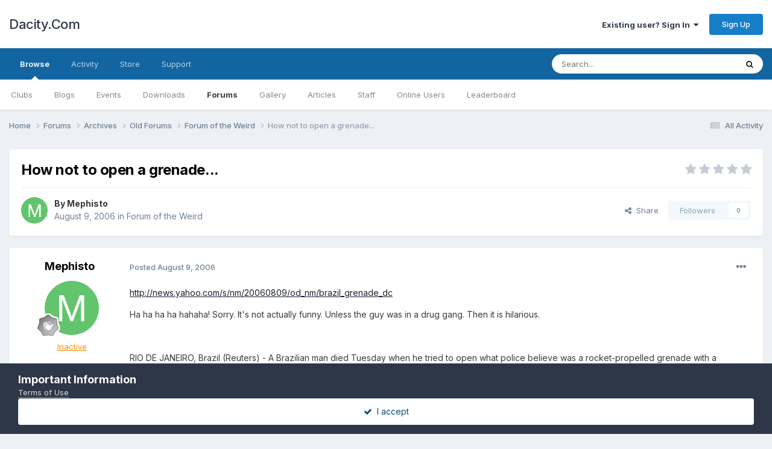

--- FILE ---
content_type: text/html;charset=UTF-8
request_url: https://dacity.com/forums/topic/10375-how-not-to-open-a-grenade/
body_size: 11712
content:
<!DOCTYPE html>
<html lang="en-US" dir="ltr">
	<head>
		<meta charset="utf-8">
        
		<title>How not to open a grenade... - Forum of the Weird - Dacity.Com</title>
		
		
		
		

	<meta name="viewport" content="width=device-width, initial-scale=1">


	
	


	<meta name="twitter:card" content="summary" />



	
		
			
				<meta property="og:title" content="How not to open a grenade...">
			
		
	

	
		
			
				<meta property="og:type" content="website">
			
		
	

	
		
			
				<meta property="og:url" content="https://dacity.com/forums/topic/10375-how-not-to-open-a-grenade/">
			
		
	

	
		
			
				<meta name="description" content="http://news.yahoo.com/s/nm/20060809/od_nm/brazil_grenade_dcHa ha ha ha hahaha! Sorry. It&#039;s not actually funny. Unless the guy was in a drug gang. Then it is hilarious. RIO DE JANEIRO, Brazil (Reuters) - A Brazilian man died Tuesday when he tried to open what police believe was a rocket-propelled ...">
			
		
	

	
		
			
				<meta property="og:description" content="http://news.yahoo.com/s/nm/20060809/od_nm/brazil_grenade_dcHa ha ha ha hahaha! Sorry. It&#039;s not actually funny. Unless the guy was in a drug gang. Then it is hilarious. RIO DE JANEIRO, Brazil (Reuters) - A Brazilian man died Tuesday when he tried to open what police believe was a rocket-propelled ...">
			
		
	

	
		
			
				<meta property="og:updated_time" content="2006-08-10T14:48:48Z">
			
		
	

	
		
			
				<meta property="og:site_name" content="Dacity.Com">
			
		
	

	
		
			
				<meta property="og:locale" content="en_US">
			
		
	


	
		<link rel="canonical" href="https://dacity.com/forums/topic/10375-how-not-to-open-a-grenade/" />
	




<link rel="manifest" href="https://dacity.com/manifest.webmanifest/">
<meta name="msapplication-config" content="https://dacity.com/browserconfig.xml/">
<meta name="msapplication-starturl" content="/">
<meta name="application-name" content="Dacity.Com">
<meta name="apple-mobile-web-app-title" content="Dacity.Com">

	<meta name="theme-color" content="#ffffff">










<link rel="preload" href="//dacity.com/applications/core/interface/font/fontawesome-webfont.woff2?v=4.7.0" as="font" crossorigin="anonymous">
		


	<link rel="preconnect" href="https://fonts.googleapis.com">
	<link rel="preconnect" href="https://fonts.gstatic.com" crossorigin>
	
		<link href="https://fonts.googleapis.com/css2?family=Inter:wght@300;400;500;600;700&display=swap" rel="stylesheet">
	



	<link rel='stylesheet' href='https://dacity.com/uploads/css_built_1/341e4a57816af3ba440d891ca87450ff_framework.css?v=48580356851689857865' media='all'>

	<link rel='stylesheet' href='https://dacity.com/uploads/css_built_1/05e81b71abe4f22d6eb8d1a929494829_responsive.css?v=48580356851689857865' media='all'>

	<link rel='stylesheet' href='https://dacity.com/uploads/css_built_1/90eb5adf50a8c640f633d47fd7eb1778_core.css?v=48580356851689857865' media='all'>

	<link rel='stylesheet' href='https://dacity.com/uploads/css_built_1/5a0da001ccc2200dc5625c3f3934497d_core_responsive.css?v=48580356851689857865' media='all'>

	<link rel='stylesheet' href='https://dacity.com/uploads/css_built_1/62e269ced0fdab7e30e026f1d30ae516_forums.css?v=48580356851689857865' media='all'>

	<link rel='stylesheet' href='https://dacity.com/uploads/css_built_1/76e62c573090645fb99a15a363d8620e_forums_responsive.css?v=48580356851689857865' media='all'>

	<link rel='stylesheet' href='https://dacity.com/uploads/css_built_1/ebdea0c6a7dab6d37900b9190d3ac77b_topics.css?v=48580356851689857865' media='all'>





<link rel='stylesheet' href='https://dacity.com/uploads/css_built_1/258adbb6e4f3e83cd3b355f84e3fa002_custom.css?v=48580356851689857865' media='all'>




		
		

	
	<link rel='shortcut icon' href='https://dacity.com/uploads/monthly_2023_06/favicon.ico' type="image/x-icon">

	</head>
	<body class="ipsApp ipsApp_front ipsJS_none ipsClearfix" data-controller="core.front.core.app"  data-message=""  data-pageapp="forums" data-pagelocation="front" data-pagemodule="forums" data-pagecontroller="topic" data-pageid="10375"   >
		
        

        

		<a href="#ipsLayout_mainArea" class="ipsHide" title="Go to main content on this page" accesskey="m">Jump to content</a>
		





		<div id="ipsLayout_header" class="ipsClearfix">
			<header>
				<div class="ipsLayout_container">
					

<a href='https://dacity.com/' id='elSiteTitle' accesskey='1'>Dacity.Com</a>

					
						

	<ul id="elUserNav" class="ipsList_inline cSignedOut ipsResponsive_showDesktop">
		
        
		
        
        
            
            
	


	<li class='cUserNav_icon ipsHide' id='elCart_container'></li>
	<li class='elUserNav_sep ipsHide' id='elCart_sep'></li>

<li id="elSignInLink">
                <a href="https://dacity.com/login/" data-ipsmenu-closeonclick="false" data-ipsmenu id="elUserSignIn">
                    Existing user? Sign In  <i class="fa fa-caret-down"></i>
                </a>
                
<div id='elUserSignIn_menu' class='ipsMenu ipsMenu_auto ipsHide'>
	<form accept-charset='utf-8' method='post' action='https://dacity.com/login/'>
		<input type="hidden" name="csrfKey" value="c9b89d08ce914b93bb863739953e1d58">
		<input type="hidden" name="ref" value="aHR0cHM6Ly9kYWNpdHkuY29tL2ZvcnVtcy90b3BpYy8xMDM3NS1ob3ctbm90LXRvLW9wZW4tYS1ncmVuYWRlLw==">
		<div data-role="loginForm">
			
			
			
				
<div class="ipsPad ipsForm ipsForm_vertical">
	<h4 class="ipsType_sectionHead">Sign In</h4>
	<br><br>
	<ul class='ipsList_reset'>
		<li class="ipsFieldRow ipsFieldRow_noLabel ipsFieldRow_fullWidth">
			
			
				<input type="email" placeholder="Email Address" name="auth" autocomplete="email">
			
		</li>
		<li class="ipsFieldRow ipsFieldRow_noLabel ipsFieldRow_fullWidth">
			<input type="password" placeholder="Password" name="password" autocomplete="current-password">
		</li>
		<li class="ipsFieldRow ipsFieldRow_checkbox ipsClearfix">
			<span class="ipsCustomInput">
				<input type="checkbox" name="remember_me" id="remember_me_checkbox" value="1" checked aria-checked="true">
				<span></span>
			</span>
			<div class="ipsFieldRow_content">
				<label class="ipsFieldRow_label" for="remember_me_checkbox">Remember me</label>
				<span class="ipsFieldRow_desc">Not recommended on shared computers</span>
			</div>
		</li>
		<li class="ipsFieldRow ipsFieldRow_fullWidth">
			<button type="submit" name="_processLogin" value="usernamepassword" class="ipsButton ipsButton_primary ipsButton_small" id="elSignIn_submit">Sign In</button>
			
				<p class="ipsType_right ipsType_small">
					
						<a href='https://dacity.com/lostpassword/' data-ipsDialog data-ipsDialog-title='Forgot your password?'>
					
					Forgot your password?</a>
				</p>
			
		</li>
	</ul>
</div>
			
		</div>
	</form>
</div>
            </li>
            
        
		
			<li>
				
					<a href="https://dacity.com/register/" data-ipsdialog data-ipsdialog-size="narrow" data-ipsdialog-title="Sign Up"  id="elRegisterButton" class="ipsButton ipsButton_normal ipsButton_primary">Sign Up</a>
				
			</li>
		
	</ul>

						
<ul class='ipsMobileHamburger ipsList_reset ipsResponsive_hideDesktop'>
	<li data-ipsDrawer data-ipsDrawer-drawerElem='#elMobileDrawer'>
		<a href='#' >
			
			
				
			
			
			
			<i class='fa fa-navicon'></i>
		</a>
	</li>
</ul>
					
				</div>
			</header>
			

	<nav data-controller='core.front.core.navBar' class=' ipsResponsive_showDesktop'>
		<div class='ipsNavBar_primary ipsLayout_container '>
			<ul data-role="primaryNavBar" class='ipsClearfix'>
				


	
		
		
			
		
		<li class='ipsNavBar_active' data-active id='elNavSecondary_1' data-role="navBarItem" data-navApp="core" data-navExt="CustomItem">
			
			
				<a href="https://dacity.com"  data-navItem-id="1" data-navDefault>
					Browse<span class='ipsNavBar_active__identifier'></span>
				</a>
			
			
				<ul class='ipsNavBar_secondary ' data-role='secondaryNavBar'>
					


	
		
		
		<li  id='elNavSecondary_3' data-role="navBarItem" data-navApp="core" data-navExt="Clubs">
			
			
				<a href="https://dacity.com/clubs/"  data-navItem-id="3" >
					Clubs<span class='ipsNavBar_active__identifier'></span>
				</a>
			
			
		</li>
	
	

	
		
		
		<li  id='elNavSecondary_10' data-role="navBarItem" data-navApp="blog" data-navExt="Blogs">
			
			
				<a href="https://dacity.com/blogs/"  data-navItem-id="10" >
					Blogs<span class='ipsNavBar_active__identifier'></span>
				</a>
			
			
		</li>
	
	

	
		
		
		<li  id='elNavSecondary_11' data-role="navBarItem" data-navApp="calendar" data-navExt="Calendar">
			
			
				<a href="https://dacity.com/events/"  data-navItem-id="11" >
					Events<span class='ipsNavBar_active__identifier'></span>
				</a>
			
			
		</li>
	
	

	
		
		
		<li  id='elNavSecondary_12' data-role="navBarItem" data-navApp="downloads" data-navExt="Downloads">
			
			
				<a href="https://dacity.com/files/"  data-navItem-id="12" >
					Downloads<span class='ipsNavBar_active__identifier'></span>
				</a>
			
			
		</li>
	
	

	
		
		
			
		
		<li class='ipsNavBar_active' data-active id='elNavSecondary_13' data-role="navBarItem" data-navApp="forums" data-navExt="Forums">
			
			
				<a href="https://dacity.com/forums/"  data-navItem-id="13" data-navDefault>
					Forums<span class='ipsNavBar_active__identifier'></span>
				</a>
			
			
		</li>
	
	

	
		
		
		<li  id='elNavSecondary_14' data-role="navBarItem" data-navApp="gallery" data-navExt="Gallery">
			
			
				<a href="https://dacity.com/gallery/"  data-navItem-id="14" >
					Gallery<span class='ipsNavBar_active__identifier'></span>
				</a>
			
			
		</li>
	
	

	
		
		
		<li  id='elNavSecondary_15' data-role="navBarItem" data-navApp="cms" data-navExt="Pages">
			
			
				<a href="https://dacity.com"  data-navItem-id="15" >
					Articles<span class='ipsNavBar_active__identifier'></span>
				</a>
			
			
		</li>
	
	

	
	

	
		
		
		<li  id='elNavSecondary_34' data-role="navBarItem" data-navApp="core" data-navExt="StaffDirectory">
			
			
				<a href="https://dacity.com/staff/"  data-navItem-id="34" >
					Staff<span class='ipsNavBar_active__identifier'></span>
				</a>
			
			
		</li>
	
	

	
		
		
		<li  id='elNavSecondary_35' data-role="navBarItem" data-navApp="core" data-navExt="OnlineUsers">
			
			
				<a href="https://dacity.com/online/"  data-navItem-id="35" >
					Online Users<span class='ipsNavBar_active__identifier'></span>
				</a>
			
			
		</li>
	
	

	
		
		
		<li  id='elNavSecondary_36' data-role="navBarItem" data-navApp="core" data-navExt="Leaderboard">
			
			
				<a href="https://dacity.com/leaderboard/"  data-navItem-id="36" >
					Leaderboard<span class='ipsNavBar_active__identifier'></span>
				</a>
			
			
		</li>
	
	

					<li class='ipsHide' id='elNavigationMore_1' data-role='navMore'>
						<a href='#' data-ipsMenu data-ipsMenu-appendTo='#elNavigationMore_1' id='elNavigationMore_1_dropdown'>More <i class='fa fa-caret-down'></i></a>
						<ul class='ipsHide ipsMenu ipsMenu_auto' id='elNavigationMore_1_dropdown_menu' data-role='moreDropdown'></ul>
					</li>
				</ul>
			
		</li>
	
	

	
		
		
		<li  id='elNavSecondary_2' data-role="navBarItem" data-navApp="core" data-navExt="CustomItem">
			
			
				<a href="https://dacity.com/discover/"  data-navItem-id="2" >
					Activity<span class='ipsNavBar_active__identifier'></span>
				</a>
			
			
				<ul class='ipsNavBar_secondary ipsHide' data-role='secondaryNavBar'>
					


	
		
		
		<li  id='elNavSecondary_4' data-role="navBarItem" data-navApp="core" data-navExt="AllActivity">
			
			
				<a href="https://dacity.com/discover/"  data-navItem-id="4" >
					All Activity<span class='ipsNavBar_active__identifier'></span>
				</a>
			
			
		</li>
	
	

	
	

	
	

	
	

	
		
		
		<li  id='elNavSecondary_8' data-role="navBarItem" data-navApp="core" data-navExt="Search">
			
			
				<a href="https://dacity.com/search/"  data-navItem-id="8" >
					Search<span class='ipsNavBar_active__identifier'></span>
				</a>
			
			
		</li>
	
	

	
	

					<li class='ipsHide' id='elNavigationMore_2' data-role='navMore'>
						<a href='#' data-ipsMenu data-ipsMenu-appendTo='#elNavigationMore_2' id='elNavigationMore_2_dropdown'>More <i class='fa fa-caret-down'></i></a>
						<ul class='ipsHide ipsMenu ipsMenu_auto' id='elNavigationMore_2_dropdown_menu' data-role='moreDropdown'></ul>
					</li>
				</ul>
			
		</li>
	
	

	
		
		
		<li  id='elNavSecondary_16' data-role="navBarItem" data-navApp="nexus" data-navExt="Store">
			
			
				<a href="https://dacity.com/store/"  data-navItem-id="16" >
					Store<span class='ipsNavBar_active__identifier'></span>
				</a>
			
			
				<ul class='ipsNavBar_secondary ipsHide' data-role='secondaryNavBar'>
					


	
		
		
		<li  id='elNavSecondary_17' data-role="navBarItem" data-navApp="nexus" data-navExt="Store">
			
			
				<a href="https://dacity.com/store/"  data-navItem-id="17" >
					Store<span class='ipsNavBar_active__identifier'></span>
				</a>
			
			
		</li>
	
	

	
	

	
	

	
	

	
	

	
	

	
	

					<li class='ipsHide' id='elNavigationMore_16' data-role='navMore'>
						<a href='#' data-ipsMenu data-ipsMenu-appendTo='#elNavigationMore_16' id='elNavigationMore_16_dropdown'>More <i class='fa fa-caret-down'></i></a>
						<ul class='ipsHide ipsMenu ipsMenu_auto' id='elNavigationMore_16_dropdown_menu' data-role='moreDropdown'></ul>
					</li>
				</ul>
			
		</li>
	
	

	
		
		
		<li  id='elNavSecondary_31' data-role="navBarItem" data-navApp="core" data-navExt="CustomItem">
			
			
				<a href="https://dacity.com/support/"  data-navItem-id="31" >
					Support<span class='ipsNavBar_active__identifier'></span>
				</a>
			
			
				<ul class='ipsNavBar_secondary ipsHide' data-role='secondaryNavBar'>
					


	
	

					<li class='ipsHide' id='elNavigationMore_31' data-role='navMore'>
						<a href='#' data-ipsMenu data-ipsMenu-appendTo='#elNavigationMore_31' id='elNavigationMore_31_dropdown'>More <i class='fa fa-caret-down'></i></a>
						<ul class='ipsHide ipsMenu ipsMenu_auto' id='elNavigationMore_31_dropdown_menu' data-role='moreDropdown'></ul>
					</li>
				</ul>
			
		</li>
	
	

				<li class='ipsHide' id='elNavigationMore' data-role='navMore'>
					<a href='#' data-ipsMenu data-ipsMenu-appendTo='#elNavigationMore' id='elNavigationMore_dropdown'>More</a>
					<ul class='ipsNavBar_secondary ipsHide' data-role='secondaryNavBar'>
						<li class='ipsHide' id='elNavigationMore_more' data-role='navMore'>
							<a href='#' data-ipsMenu data-ipsMenu-appendTo='#elNavigationMore_more' id='elNavigationMore_more_dropdown'>More <i class='fa fa-caret-down'></i></a>
							<ul class='ipsHide ipsMenu ipsMenu_auto' id='elNavigationMore_more_dropdown_menu' data-role='moreDropdown'></ul>
						</li>
					</ul>
				</li>
			</ul>
			

	<div id="elSearchWrapper">
		<div id='elSearch' data-controller="core.front.core.quickSearch">
			<form accept-charset='utf-8' action='//dacity.com/search/?do=quicksearch' method='post'>
                <input type='search' id='elSearchField' placeholder='Search...' name='q' autocomplete='off' aria-label='Search'>
                <details class='cSearchFilter'>
                    <summary class='cSearchFilter__text'></summary>
                    <ul class='cSearchFilter__menu'>
                        
                        <li><label><input type="radio" name="type" value="all" ><span class='cSearchFilter__menuText'>Everywhere</span></label></li>
                        
                            
                                <li><label><input type="radio" name="type" value='contextual_{&quot;type&quot;:&quot;forums_topic&quot;,&quot;nodes&quot;:89}' checked><span class='cSearchFilter__menuText'>This Forum</span></label></li>
                            
                                <li><label><input type="radio" name="type" value='contextual_{&quot;type&quot;:&quot;forums_topic&quot;,&quot;item&quot;:10375}' checked><span class='cSearchFilter__menuText'>This Topic</span></label></li>
                            
                        
                        
                            <li><label><input type="radio" name="type" value="core_statuses_status"><span class='cSearchFilter__menuText'>Status Updates</span></label></li>
                        
                            <li><label><input type="radio" name="type" value="blog_entry"><span class='cSearchFilter__menuText'>Blog Entries</span></label></li>
                        
                            <li><label><input type="radio" name="type" value="calendar_event"><span class='cSearchFilter__menuText'>Events</span></label></li>
                        
                            <li><label><input type="radio" name="type" value="downloads_file"><span class='cSearchFilter__menuText'>Files</span></label></li>
                        
                            <li><label><input type="radio" name="type" value="forums_topic"><span class='cSearchFilter__menuText'>Topics</span></label></li>
                        
                            <li><label><input type="radio" name="type" value="gallery_image"><span class='cSearchFilter__menuText'>Images</span></label></li>
                        
                            <li><label><input type="radio" name="type" value="gallery_album_item"><span class='cSearchFilter__menuText'>Albums</span></label></li>
                        
                            <li><label><input type="radio" name="type" value="cms_pages_pageitem"><span class='cSearchFilter__menuText'>Pages</span></label></li>
                        
                            <li><label><input type="radio" name="type" value="cms_records1"><span class='cSearchFilter__menuText'>Article</span></label></li>
                        
                            <li><label><input type="radio" name="type" value="nexus_package_item"><span class='cSearchFilter__menuText'>Products</span></label></li>
                        
                            <li><label><input type="radio" name="type" value="core_members"><span class='cSearchFilter__menuText'>Members</span></label></li>
                        
                    </ul>
                </details>
				<button class='cSearchSubmit' type="submit" aria-label='Search'><i class="fa fa-search"></i></button>
			</form>
		</div>
	</div>

		</div>
	</nav>

			
<ul id='elMobileNav' class='ipsResponsive_hideDesktop' data-controller='core.front.core.mobileNav'>
	
		
			
			
				
				
			
				
				
			
				
				
			
				
					<li id='elMobileBreadcrumb'>
						<a href='https://dacity.com/forums/forum/89-forum-of-the-weird/'>
							<span>Forum of the Weird</span>
						</a>
					</li>
				
				
			
				
				
			
		
	
	
	
	<li >
		<a data-action="defaultStream" href='https://dacity.com/discover/'><i class="fa fa-newspaper-o" aria-hidden="true"></i></a>
	</li>

	

	
		<li class='ipsJS_show'>
			<a href='https://dacity.com/search/'><i class='fa fa-search'></i></a>
		</li>
	
</ul>
		</div>
		<main id="ipsLayout_body" class="ipsLayout_container">
			<div id="ipsLayout_contentArea">
				<div id="ipsLayout_contentWrapper">
					
<nav class='ipsBreadcrumb ipsBreadcrumb_top ipsFaded_withHover'>
	

	<ul class='ipsList_inline ipsPos_right'>
		
		<li >
			<a data-action="defaultStream" class='ipsType_light '  href='https://dacity.com/discover/'><i class="fa fa-newspaper-o" aria-hidden="true"></i> <span>All Activity</span></a>
		</li>
		
	</ul>

	<ul data-role="breadcrumbList">
		<li>
			<a title="Home" href='https://dacity.com/'>
				<span>Home <i class='fa fa-angle-right'></i></span>
			</a>
		</li>
		
		
			<li>
				
					<a href='https://dacity.com/forums/'>
						<span>Forums <i class='fa fa-angle-right' aria-hidden="true"></i></span>
					</a>
				
			</li>
		
			<li>
				
					<a href='https://dacity.com/forums/forum/195-archives/'>
						<span>Archives <i class='fa fa-angle-right' aria-hidden="true"></i></span>
					</a>
				
			</li>
		
			<li>
				
					<a href='https://dacity.com/forums/forum/196-old-forums/'>
						<span>Old Forums <i class='fa fa-angle-right' aria-hidden="true"></i></span>
					</a>
				
			</li>
		
			<li>
				
					<a href='https://dacity.com/forums/forum/89-forum-of-the-weird/'>
						<span>Forum of the Weird <i class='fa fa-angle-right' aria-hidden="true"></i></span>
					</a>
				
			</li>
		
			<li>
				
					How not to open a grenade...
				
			</li>
		
	</ul>
</nav>
					
					<div id="ipsLayout_mainArea">
						
						
						
						

	




						



<div class="ipsPageHeader ipsResponsive_pull ipsBox ipsPadding sm:ipsPadding:half ipsMargin_bottom">
		
	
	<div class="ipsFlex ipsFlex-ai:center ipsFlex-fw:wrap ipsGap:4">
		<div class="ipsFlex-flex:11">
			<h1 class="ipsType_pageTitle ipsContained_container">
				

				
				
					<span class="ipsType_break ipsContained">
						<span>How not to open a grenade...</span>
					</span>
				
			</h1>
			
			
		</div>
		
			<div class="ipsFlex-flex:00 ipsType_light">
				
				
<div  class='ipsClearfix ipsRating  ipsRating_veryLarge'>
	
	<ul class='ipsRating_collective'>
		
			
				<li class='ipsRating_off'>
					<i class='fa fa-star'></i>
				</li>
			
		
			
				<li class='ipsRating_off'>
					<i class='fa fa-star'></i>
				</li>
			
		
			
				<li class='ipsRating_off'>
					<i class='fa fa-star'></i>
				</li>
			
		
			
				<li class='ipsRating_off'>
					<i class='fa fa-star'></i>
				</li>
			
		
			
				<li class='ipsRating_off'>
					<i class='fa fa-star'></i>
				</li>
			
		
	</ul>
</div>
			</div>
		
	</div>
	<hr class="ipsHr">
	<div class="ipsPageHeader__meta ipsFlex ipsFlex-jc:between ipsFlex-ai:center ipsFlex-fw:wrap ipsGap:3">
		<div class="ipsFlex-flex:11">
			<div class="ipsPhotoPanel ipsPhotoPanel_mini ipsPhotoPanel_notPhone ipsClearfix">
				


	<a href="https://dacity.com/profile/216-mephisto/" rel="nofollow" data-ipsHover data-ipsHover-width="370" data-ipsHover-target="https://dacity.com/profile/216-mephisto/?do=hovercard" class="ipsUserPhoto ipsUserPhoto_mini" title="Go to Mephisto's profile">
		<img src='data:image/svg+xml,%3Csvg%20xmlns%3D%22http%3A%2F%2Fwww.w3.org%2F2000%2Fsvg%22%20viewBox%3D%220%200%201024%201024%22%20style%3D%22background%3A%2362c46d%22%3E%3Cg%3E%3Ctext%20text-anchor%3D%22middle%22%20dy%3D%22.35em%22%20x%3D%22512%22%20y%3D%22512%22%20fill%3D%22%23ffffff%22%20font-size%3D%22700%22%20font-family%3D%22-apple-system%2C%20BlinkMacSystemFont%2C%20Roboto%2C%20Helvetica%2C%20Arial%2C%20sans-serif%22%3EM%3C%2Ftext%3E%3C%2Fg%3E%3C%2Fsvg%3E' alt='Mephisto' loading="lazy">
	</a>

				<div>
					<p class="ipsType_reset ipsType_blendLinks">
						<span class="ipsType_normal">
						
							<strong>By 


<a href='https://dacity.com/profile/216-mephisto/' rel="nofollow" data-ipsHover data-ipsHover-width='370' data-ipsHover-target='https://dacity.com/profile/216-mephisto/?do=hovercard&amp;referrer=https%253A%252F%252Fdacity.com%252Fforums%252Ftopic%252F10375-how-not-to-open-a-grenade%252F' title="Go to Mephisto's profile" class="ipsType_break">Mephisto</a></strong><br>
							<span class="ipsType_light"><time datetime='2006-08-09T17:32:10Z' title='08/09/2006 05:32  PM' data-short='19 yr'>August 9, 2006</time> in <a href="https://dacity.com/forums/forum/89-forum-of-the-weird/">Forum of the Weird</a></span>
						
						</span>
					</p>
				</div>
			</div>
		</div>
		
			<div class="ipsFlex-flex:01 ipsResponsive_hidePhone">
				<div class="ipsShareLinks">
					
						


    <a href='#elShareItem_826447486_menu' id='elShareItem_826447486' data-ipsMenu class='ipsShareButton ipsButton ipsButton_verySmall ipsButton_link ipsButton_link--light'>
        <span><i class='fa fa-share-alt'></i></span> &nbsp;Share
    </a>

    <div class='ipsPadding ipsMenu ipsMenu_auto ipsHide' id='elShareItem_826447486_menu' data-controller="core.front.core.sharelink">
        <ul class='ipsList_inline'>
            
                <li>
<a href="https://twitter.com/share?url=https%3A%2F%2Fdacity.com%2Fforums%2Ftopic%2F10375-how-not-to-open-a-grenade%2F" class="cShareLink cShareLink_twitter" target="_blank" data-role="shareLink" title='Share on Twitter' data-ipsTooltip rel='nofollow noopener'>
	<i class="fa fa-twitter"></i>
</a></li>
            
                <li>
<a href="https://www.facebook.com/sharer/sharer.php?u=https%3A%2F%2Fdacity.com%2Fforums%2Ftopic%2F10375-how-not-to-open-a-grenade%2F" class="cShareLink cShareLink_facebook" target="_blank" data-role="shareLink" title='Share on Facebook' data-ipsTooltip rel='noopener nofollow'>
	<i class="fa fa-facebook"></i>
</a></li>
            
                <li>
<a href="https://www.reddit.com/submit?url=https%3A%2F%2Fdacity.com%2Fforums%2Ftopic%2F10375-how-not-to-open-a-grenade%2F&amp;title=How+not+to+open+a+grenade..." rel="nofollow noopener" class="cShareLink cShareLink_reddit" target="_blank" title='Share on Reddit' data-ipsTooltip>
	<i class="fa fa-reddit"></i>
</a></li>
            
                <li>
<a href="https://pinterest.com/pin/create/button/?url=https://dacity.com/forums/topic/10375-how-not-to-open-a-grenade/&amp;media=" class="cShareLink cShareLink_pinterest" rel="nofollow noopener" target="_blank" data-role="shareLink" title='Share on Pinterest' data-ipsTooltip>
	<i class="fa fa-pinterest"></i>
</a></li>
            
        </ul>
        
            <hr class='ipsHr'>
            <button class='ipsHide ipsButton ipsButton_verySmall ipsButton_light ipsButton_fullWidth ipsMargin_top:half' data-controller='core.front.core.webshare' data-role='webShare' data-webShareTitle='How not to open a grenade...' data-webShareText='How not to open a grenade...' data-webShareUrl='https://dacity.com/forums/topic/10375-how-not-to-open-a-grenade/'>More sharing options...</button>
        
    </div>

					
                    

					



					

<div data-followApp='forums' data-followArea='topic' data-followID='10375' data-controller='core.front.core.followButton'>
	

	<a href='https://dacity.com/login/' rel="nofollow" class="ipsFollow ipsPos_middle ipsButton ipsButton_light ipsButton_verySmall ipsButton_disabled" data-role="followButton" data-ipsTooltip title='Sign in to follow this'>
		<span>Followers</span>
		<span class='ipsCommentCount'>0</span>
	</a>

</div>
				</div>
			</div>
					
	</div>
	
	
</div>








<div class="ipsClearfix">
	<ul class="ipsToolList ipsToolList_horizontal ipsClearfix ipsSpacer_both ipsResponsive_hidePhone">
		
		
		
	</ul>
</div>

<div id="comments" data-controller="core.front.core.commentFeed,forums.front.topic.view, core.front.core.ignoredComments" data-autopoll data-baseurl="https://dacity.com/forums/topic/10375-how-not-to-open-a-grenade/" data-lastpage data-feedid="topic-10375" class="cTopic ipsClear ipsSpacer_top">
	
			
	

	

<div data-controller='core.front.core.recommendedComments' data-url='https://dacity.com/forums/topic/10375-how-not-to-open-a-grenade/?recommended=comments' class='ipsRecommendedComments ipsHide'>
	<div data-role="recommendedComments">
		<h2 class='ipsType_sectionHead ipsType_large ipsType_bold ipsMargin_bottom'>Recommended Posts</h2>
		
	</div>
</div>
	
	<div id="elPostFeed" data-role="commentFeed" data-controller="core.front.core.moderation" >
		<form action="https://dacity.com/forums/topic/10375-how-not-to-open-a-grenade/?csrfKey=c9b89d08ce914b93bb863739953e1d58&amp;do=multimodComment" method="post" data-ipspageaction data-role="moderationTools">
			
			
				

					

					
					



<a id='comment-18541'></a>
<article  id='elComment_18541' class='cPost ipsBox ipsResponsive_pull  ipsComment  ipsComment_parent ipsClearfix ipsClear ipsColumns ipsColumns_noSpacing ipsColumns_collapsePhone    '>
	

	

	<div class='cAuthorPane_mobile ipsResponsive_showPhone'>
		<div class='cAuthorPane_photo'>
			<div class='cAuthorPane_photoWrap'>
				


	<a href="https://dacity.com/profile/216-mephisto/" rel="nofollow" data-ipsHover data-ipsHover-width="370" data-ipsHover-target="https://dacity.com/profile/216-mephisto/?do=hovercard" class="ipsUserPhoto ipsUserPhoto_large" title="Go to Mephisto's profile">
		<img src='data:image/svg+xml,%3Csvg%20xmlns%3D%22http%3A%2F%2Fwww.w3.org%2F2000%2Fsvg%22%20viewBox%3D%220%200%201024%201024%22%20style%3D%22background%3A%2362c46d%22%3E%3Cg%3E%3Ctext%20text-anchor%3D%22middle%22%20dy%3D%22.35em%22%20x%3D%22512%22%20y%3D%22512%22%20fill%3D%22%23ffffff%22%20font-size%3D%22700%22%20font-family%3D%22-apple-system%2C%20BlinkMacSystemFont%2C%20Roboto%2C%20Helvetica%2C%20Arial%2C%20sans-serif%22%3EM%3C%2Ftext%3E%3C%2Fg%3E%3C%2Fsvg%3E' alt='Mephisto' loading="lazy">
	</a>

				
				
					<a href="https://dacity.com/profile/216-mephisto/badges/" rel="nofollow">
						
<img src='https://dacity.com/uploads/monthly_2023_06/1_Newbie.svg' loading="lazy" alt="Newbie" class="cAuthorPane_badge cAuthorPane_badge--rank ipsOutline ipsOutline:2px" data-ipsTooltip title="Rank: Newbie (1/14)">
					</a>
				
			</div>
		</div>
		<div class='cAuthorPane_content'>
			<h3 class='ipsType_sectionHead cAuthorPane_author ipsType_break ipsType_blendLinks ipsFlex ipsFlex-ai:center'>
				


<a href='https://dacity.com/profile/216-mephisto/' rel="nofollow" data-ipsHover data-ipsHover-width='370' data-ipsHover-target='https://dacity.com/profile/216-mephisto/?do=hovercard&amp;referrer=https%253A%252F%252Fdacity.com%252Fforums%252Ftopic%252F10375-how-not-to-open-a-grenade%252F' title="Go to Mephisto's profile" class="ipsType_break"><span style='color:darkorange'><u>Mephisto</u></span></a>
			</h3>
			<div class='ipsType_light ipsType_reset'>
				<a href='https://dacity.com/forums/topic/10375-how-not-to-open-a-grenade/?do=findComment&amp;comment=18541' rel="nofollow" class='ipsType_blendLinks'>Posted <time datetime='2006-08-09T17:32:10Z' title='08/09/2006 05:32  PM' data-short='19 yr'>August 9, 2006</time></a>
				
			</div>
		</div>
	</div>
	<aside class='ipsComment_author cAuthorPane ipsColumn ipsColumn_medium ipsResponsive_hidePhone'>
		<h3 class='ipsType_sectionHead cAuthorPane_author ipsType_blendLinks ipsType_break'><strong>


<a href='https://dacity.com/profile/216-mephisto/' rel="nofollow" data-ipsHover data-ipsHover-width='370' data-ipsHover-target='https://dacity.com/profile/216-mephisto/?do=hovercard&amp;referrer=https%253A%252F%252Fdacity.com%252Fforums%252Ftopic%252F10375-how-not-to-open-a-grenade%252F' title="Go to Mephisto's profile" class="ipsType_break">Mephisto</a></strong>
			
		</h3>
		<ul class='cAuthorPane_info ipsList_reset'>
			<li data-role='photo' class='cAuthorPane_photo'>
				<div class='cAuthorPane_photoWrap'>
					


	<a href="https://dacity.com/profile/216-mephisto/" rel="nofollow" data-ipsHover data-ipsHover-width="370" data-ipsHover-target="https://dacity.com/profile/216-mephisto/?do=hovercard" class="ipsUserPhoto ipsUserPhoto_large" title="Go to Mephisto's profile">
		<img src='data:image/svg+xml,%3Csvg%20xmlns%3D%22http%3A%2F%2Fwww.w3.org%2F2000%2Fsvg%22%20viewBox%3D%220%200%201024%201024%22%20style%3D%22background%3A%2362c46d%22%3E%3Cg%3E%3Ctext%20text-anchor%3D%22middle%22%20dy%3D%22.35em%22%20x%3D%22512%22%20y%3D%22512%22%20fill%3D%22%23ffffff%22%20font-size%3D%22700%22%20font-family%3D%22-apple-system%2C%20BlinkMacSystemFont%2C%20Roboto%2C%20Helvetica%2C%20Arial%2C%20sans-serif%22%3EM%3C%2Ftext%3E%3C%2Fg%3E%3C%2Fsvg%3E' alt='Mephisto' loading="lazy">
	</a>

					
					
						
<img src='https://dacity.com/uploads/monthly_2023_06/1_Newbie.svg' loading="lazy" alt="Newbie" class="cAuthorPane_badge cAuthorPane_badge--rank ipsOutline ipsOutline:2px" data-ipsTooltip title="Rank: Newbie (1/14)">
					
				</div>
			</li>
			
				<li data-role='group'><span style='color:darkorange'><u>Inactive</u></span></li>
				
					<li data-role='group-icon'><img src='https://dacity.com/uploads/team_member_inactive.png' alt='' class='cAuthorGroupIcon'></li>
				
			
			
				<li data-role='stats' class='ipsMargin_top'>
					<ul class="ipsList_reset ipsType_light ipsFlex ipsFlex-ai:center ipsFlex-jc:center ipsGap_row:2 cAuthorPane_stats">
						<li>
							
								<a href="https://dacity.com/profile/216-mephisto/content/" rel="nofollow" title="609 posts" data-ipsTooltip class="ipsType_blendLinks">
							
								<i class="fa fa-comment"></i> 609
							
								</a>
							
						</li>
						
					</ul>
				</li>
			
			
				

	
	<li data-role='custom-field' class='ipsResponsive_hidePhone ipsType_break'>
		
<!--
<span class='ft'>Personality:</span><span class='fc'><img src='public/moods/{key}.gif' alt='Thankful' title='Thankful'></span>
-->
	</li>
	

			
		</ul>
	</aside>
	<div class='ipsColumn ipsColumn_fluid ipsMargin:none'>
		

<div id='comment-18541_wrap' data-controller='core.front.core.comment' data-commentApp='forums' data-commentType='forums' data-commentID="18541" data-quoteData='{&quot;userid&quot;:216,&quot;username&quot;:&quot;Mephisto&quot;,&quot;timestamp&quot;:1155144730,&quot;contentapp&quot;:&quot;forums&quot;,&quot;contenttype&quot;:&quot;forums&quot;,&quot;contentid&quot;:10375,&quot;contentclass&quot;:&quot;forums_Topic&quot;,&quot;contentcommentid&quot;:18541}' class='ipsComment_content ipsType_medium'>

	<div class='ipsComment_meta ipsType_light ipsFlex ipsFlex-ai:center ipsFlex-jc:between ipsFlex-fd:row-reverse'>
		<div class='ipsType_light ipsType_reset ipsType_blendLinks ipsComment_toolWrap'>
			<div class='ipsResponsive_hidePhone ipsComment_badges'>
				<ul class='ipsList_reset ipsFlex ipsFlex-jc:end ipsFlex-fw:wrap ipsGap:2 ipsGap_row:1'>
					
					
					
					
					
				</ul>
			</div>
			<ul class='ipsList_reset ipsComment_tools'>
				<li>
					<a href='#elControls_18541_menu' class='ipsComment_ellipsis' id='elControls_18541' title='More options...' data-ipsMenu data-ipsMenu-appendTo='#comment-18541_wrap'><i class='fa fa-ellipsis-h'></i></a>
					<ul id='elControls_18541_menu' class='ipsMenu ipsMenu_narrow ipsHide'>
						
							<li class='ipsMenu_item'><a href='https://dacity.com/forums/topic/10375-how-not-to-open-a-grenade/?do=reportComment&amp;comment=18541' data-ipsDialog data-ipsDialog-remoteSubmit data-ipsDialog-size='medium' data-ipsDialog-flashMessage='Thanks for your report.' data-ipsDialog-title="Report post" data-action='reportComment' title='Report this content'>Report</a></li>
						
						
							<li class='ipsMenu_item'><a href='https://dacity.com/forums/topic/10375-how-not-to-open-a-grenade/' title='Share this post' data-ipsDialog data-ipsDialog-size='narrow' data-ipsDialog-content='#elShareComment_18541_menu' data-ipsDialog-title="Share this post" id='elSharePost_18541' data-role='shareComment'>Share</a></li>
						
                        
						
						
						
							
								
							
							
							
							
							
							
						
					</ul>
				</li>
				
			</ul>
		</div>

		<div class='ipsType_reset ipsResponsive_hidePhone'>
			<a href='https://dacity.com/forums/topic/10375-how-not-to-open-a-grenade/?do=findComment&amp;comment=18541' rel="nofollow" class='ipsType_blendLinks'>Posted <time datetime='2006-08-09T17:32:10Z' title='08/09/2006 05:32  PM' data-short='19 yr'>August 9, 2006</time></a>
			
			<span class='ipsResponsive_hidePhone'>
				
				
			</span>
		</div>
	</div>

	

    

	<div class='cPost_contentWrap'>
		
		<div data-role='commentContent' class='ipsType_normal ipsType_richText ipsPadding_bottom ipsContained' data-controller='core.front.core.lightboxedImages'>
			<p><a href="http://news.yahoo.com/s/nm/20060809/od_nm/brazil_grenade_dc" rel="external nofollow">http://news.yahoo.com/s/nm/20060809/od_nm/brazil_grenade_dc</a></p><p>Ha ha ha ha hahaha! Sorry. It's not actually funny. Unless the guy was in a drug gang. Then it is hilarious.</p><p> </p><p>RIO DE JANEIRO, Brazil (Reuters) - A Brazilian man died Tuesday when he tried to open what police believe was a rocket-propelled grenade with a sledgehammer in a mechanical workshop on the outskirts of Rio de Janeiro.</p><p> </p><p>Another man who was in the workshop at the time of the explosion was rushed to a hospital with severe burns, a police officer told Reuters. The workshop was destroyed and several cars parked outside caught fire.</p><p> </p><p>Police found several unexploded army issue rocket-propelled grenades in the workshop. They believe the ammunition had been brought there by scavengers wanting to sell them as scrap metal, but they also are investigating a possible link to Rio's heavily armed drug gangs who often raid military bases.</p>

			
		</div>

		

		
	</div>

	

	



<div class='ipsPadding ipsHide cPostShareMenu' id='elShareComment_18541_menu'>
	<h5 class='ipsType_normal ipsType_reset'>Link to comment</h5>
	
		
	
	
	
	
	<input type='text' value='https://dacity.com/forums/topic/10375-how-not-to-open-a-grenade/' class='ipsField_fullWidth'>

	
	<h5 class='ipsType_normal ipsType_reset ipsSpacer_top'>Share on other sites</h5>
	

	<ul class='ipsList_inline ipsList_noSpacing ipsClearfix' data-controller="core.front.core.sharelink">
		
			<li>
<a href="https://twitter.com/share?url=https%3A%2F%2Fdacity.com%2Fforums%2Ftopic%2F10375-how-not-to-open-a-grenade%2F%3Fdo%3DfindComment%26comment%3D18541" class="cShareLink cShareLink_twitter" target="_blank" data-role="shareLink" title='Share on Twitter' data-ipsTooltip rel='nofollow noopener'>
	<i class="fa fa-twitter"></i>
</a></li>
		
			<li>
<a href="https://www.facebook.com/sharer/sharer.php?u=https%3A%2F%2Fdacity.com%2Fforums%2Ftopic%2F10375-how-not-to-open-a-grenade%2F%3Fdo%3DfindComment%26comment%3D18541" class="cShareLink cShareLink_facebook" target="_blank" data-role="shareLink" title='Share on Facebook' data-ipsTooltip rel='noopener nofollow'>
	<i class="fa fa-facebook"></i>
</a></li>
		
			<li>
<a href="https://www.reddit.com/submit?url=https%3A%2F%2Fdacity.com%2Fforums%2Ftopic%2F10375-how-not-to-open-a-grenade%2F%3Fdo%3DfindComment%26comment%3D18541&amp;title=How+not+to+open+a+grenade..." rel="nofollow noopener" class="cShareLink cShareLink_reddit" target="_blank" title='Share on Reddit' data-ipsTooltip>
	<i class="fa fa-reddit"></i>
</a></li>
		
			<li>
<a href="https://pinterest.com/pin/create/button/?url=https://dacity.com/forums/topic/10375-how-not-to-open-a-grenade/?do=findComment%26comment=18541&amp;media=" class="cShareLink cShareLink_pinterest" rel="nofollow noopener" target="_blank" data-role="shareLink" title='Share on Pinterest' data-ipsTooltip>
	<i class="fa fa-pinterest"></i>
</a></li>
		
	</ul>


	<hr class='ipsHr'>
	<button class='ipsHide ipsButton ipsButton_small ipsButton_light ipsButton_fullWidth ipsMargin_top:half' data-controller='core.front.core.webshare' data-role='webShare' data-webShareTitle='How not to open a grenade...' data-webShareText='http://news.yahoo.com/s/nm/20060809/od_nm/brazil_grenade_dc Ha ha ha ha hahaha! Sorry. It&#039;s not actually funny. Unless the guy was in a drug gang. Then it is hilarious.   RIO DE JANEIRO, Brazil (Reuters) - A Brazilian man died Tuesday when he tried to open what police believe was a rocket-propelled grenade with a sledgehammer in a mechanical workshop on the outskirts of Rio de Janeiro.   Another man who was in the workshop at the time of the explosion was rushed to a hospital with severe burns, a police officer told Reuters. The workshop was destroyed and several cars parked outside caught fire.   Police found several unexploded army issue rocket-propelled grenades in the workshop. They believe the ammunition had been brought there by scavengers wanting to sell them as scrap metal, but they also are investigating a possible link to Rio&#039;s heavily armed drug gangs who often raid military bases. ' data-webShareUrl='https://dacity.com/forums/topic/10375-how-not-to-open-a-grenade/?do=findComment&amp;comment=18541'>More sharing options...</button>

	
</div>
</div>
	</div>
</article>
					
					
					
				

					

					
					



<a id='comment-18596'></a>
<article  id='elComment_18596' class='cPost ipsBox ipsResponsive_pull  ipsComment  ipsComment_parent ipsClearfix ipsClear ipsColumns ipsColumns_noSpacing ipsColumns_collapsePhone    '>
	

	

	<div class='cAuthorPane_mobile ipsResponsive_showPhone'>
		<div class='cAuthorPane_photo'>
			<div class='cAuthorPane_photoWrap'>
				


	<a href="https://dacity.com/profile/356-bones/" rel="nofollow" data-ipsHover data-ipsHover-width="370" data-ipsHover-target="https://dacity.com/profile/356-bones/?do=hovercard" class="ipsUserPhoto ipsUserPhoto_large" title="Go to BONES's profile">
		<img src='data:image/svg+xml,%3Csvg%20xmlns%3D%22http%3A%2F%2Fwww.w3.org%2F2000%2Fsvg%22%20viewBox%3D%220%200%201024%201024%22%20style%3D%22background%3A%2362a8c4%22%3E%3Cg%3E%3Ctext%20text-anchor%3D%22middle%22%20dy%3D%22.35em%22%20x%3D%22512%22%20y%3D%22512%22%20fill%3D%22%23ffffff%22%20font-size%3D%22700%22%20font-family%3D%22-apple-system%2C%20BlinkMacSystemFont%2C%20Roboto%2C%20Helvetica%2C%20Arial%2C%20sans-serif%22%3EB%3C%2Ftext%3E%3C%2Fg%3E%3C%2Fsvg%3E' alt='BONES' loading="lazy">
	</a>

				
				
					<a href="https://dacity.com/profile/356-bones/badges/" rel="nofollow">
						
<img src='https://dacity.com/uploads/monthly_2023_06/1_Newbie.svg' loading="lazy" alt="Newbie" class="cAuthorPane_badge cAuthorPane_badge--rank ipsOutline ipsOutline:2px" data-ipsTooltip title="Rank: Newbie (1/14)">
					</a>
				
			</div>
		</div>
		<div class='cAuthorPane_content'>
			<h3 class='ipsType_sectionHead cAuthorPane_author ipsType_break ipsType_blendLinks ipsFlex ipsFlex-ai:center'>
				


<a href='https://dacity.com/profile/356-bones/' rel="nofollow" data-ipsHover data-ipsHover-width='370' data-ipsHover-target='https://dacity.com/profile/356-bones/?do=hovercard&amp;referrer=https%253A%252F%252Fdacity.com%252Fforums%252Ftopic%252F10375-how-not-to-open-a-grenade%252F' title="Go to BONES's profile" class="ipsType_break"><span style='color:darkorange'><u>BONES</u></span></a>
			</h3>
			<div class='ipsType_light ipsType_reset'>
				<a href='https://dacity.com/forums/topic/10375-how-not-to-open-a-grenade/?do=findComment&amp;comment=18596' rel="nofollow" class='ipsType_blendLinks'>Posted <time datetime='2006-08-10T14:48:48Z' title='08/10/2006 02:48  PM' data-short='19 yr'>August 10, 2006</time></a>
				
			</div>
		</div>
	</div>
	<aside class='ipsComment_author cAuthorPane ipsColumn ipsColumn_medium ipsResponsive_hidePhone'>
		<h3 class='ipsType_sectionHead cAuthorPane_author ipsType_blendLinks ipsType_break'><strong>


<a href='https://dacity.com/profile/356-bones/' rel="nofollow" data-ipsHover data-ipsHover-width='370' data-ipsHover-target='https://dacity.com/profile/356-bones/?do=hovercard&amp;referrer=https%253A%252F%252Fdacity.com%252Fforums%252Ftopic%252F10375-how-not-to-open-a-grenade%252F' title="Go to BONES's profile" class="ipsType_break">BONES</a></strong>
			
		</h3>
		<ul class='cAuthorPane_info ipsList_reset'>
			<li data-role='photo' class='cAuthorPane_photo'>
				<div class='cAuthorPane_photoWrap'>
					


	<a href="https://dacity.com/profile/356-bones/" rel="nofollow" data-ipsHover data-ipsHover-width="370" data-ipsHover-target="https://dacity.com/profile/356-bones/?do=hovercard" class="ipsUserPhoto ipsUserPhoto_large" title="Go to BONES's profile">
		<img src='data:image/svg+xml,%3Csvg%20xmlns%3D%22http%3A%2F%2Fwww.w3.org%2F2000%2Fsvg%22%20viewBox%3D%220%200%201024%201024%22%20style%3D%22background%3A%2362a8c4%22%3E%3Cg%3E%3Ctext%20text-anchor%3D%22middle%22%20dy%3D%22.35em%22%20x%3D%22512%22%20y%3D%22512%22%20fill%3D%22%23ffffff%22%20font-size%3D%22700%22%20font-family%3D%22-apple-system%2C%20BlinkMacSystemFont%2C%20Roboto%2C%20Helvetica%2C%20Arial%2C%20sans-serif%22%3EB%3C%2Ftext%3E%3C%2Fg%3E%3C%2Fsvg%3E' alt='BONES' loading="lazy">
	</a>

					
					
						
<img src='https://dacity.com/uploads/monthly_2023_06/1_Newbie.svg' loading="lazy" alt="Newbie" class="cAuthorPane_badge cAuthorPane_badge--rank ipsOutline ipsOutline:2px" data-ipsTooltip title="Rank: Newbie (1/14)">
					
				</div>
			</li>
			
				<li data-role='group'><span style='color:darkorange'><u>Inactive</u></span></li>
				
					<li data-role='group-icon'><img src='https://dacity.com/uploads/team_member_inactive.png' alt='' class='cAuthorGroupIcon'></li>
				
			
			
				<li data-role='stats' class='ipsMargin_top'>
					<ul class="ipsList_reset ipsType_light ipsFlex ipsFlex-ai:center ipsFlex-jc:center ipsGap_row:2 cAuthorPane_stats">
						<li>
							
								<a href="https://dacity.com/profile/356-bones/content/" rel="nofollow" title="1,731 posts" data-ipsTooltip class="ipsType_blendLinks">
							
								<i class="fa fa-comment"></i> 1.7k
							
								</a>
							
						</li>
						
					</ul>
				</li>
			
			
				

	
	<li data-role='custom-field' class='ipsResponsive_hidePhone ipsType_break'>
		
<!--
<span class='ft'>Personality:</span><span class='fc'><img src='public/moods/{key}.gif' alt='Loved' title='Loved'></span>
-->
	</li>
	

			
		</ul>
	</aside>
	<div class='ipsColumn ipsColumn_fluid ipsMargin:none'>
		

<div id='comment-18596_wrap' data-controller='core.front.core.comment' data-commentApp='forums' data-commentType='forums' data-commentID="18596" data-quoteData='{&quot;userid&quot;:356,&quot;username&quot;:&quot;BONES&quot;,&quot;timestamp&quot;:1155221328,&quot;contentapp&quot;:&quot;forums&quot;,&quot;contenttype&quot;:&quot;forums&quot;,&quot;contentid&quot;:10375,&quot;contentclass&quot;:&quot;forums_Topic&quot;,&quot;contentcommentid&quot;:18596}' class='ipsComment_content ipsType_medium'>

	<div class='ipsComment_meta ipsType_light ipsFlex ipsFlex-ai:center ipsFlex-jc:between ipsFlex-fd:row-reverse'>
		<div class='ipsType_light ipsType_reset ipsType_blendLinks ipsComment_toolWrap'>
			<div class='ipsResponsive_hidePhone ipsComment_badges'>
				<ul class='ipsList_reset ipsFlex ipsFlex-jc:end ipsFlex-fw:wrap ipsGap:2 ipsGap_row:1'>
					
					
					
					
					
				</ul>
			</div>
			<ul class='ipsList_reset ipsComment_tools'>
				<li>
					<a href='#elControls_18596_menu' class='ipsComment_ellipsis' id='elControls_18596' title='More options...' data-ipsMenu data-ipsMenu-appendTo='#comment-18596_wrap'><i class='fa fa-ellipsis-h'></i></a>
					<ul id='elControls_18596_menu' class='ipsMenu ipsMenu_narrow ipsHide'>
						
							<li class='ipsMenu_item'><a href='https://dacity.com/forums/topic/10375-how-not-to-open-a-grenade/?do=reportComment&amp;comment=18596' data-ipsDialog data-ipsDialog-remoteSubmit data-ipsDialog-size='medium' data-ipsDialog-flashMessage='Thanks for your report.' data-ipsDialog-title="Report post" data-action='reportComment' title='Report this content'>Report</a></li>
						
						
							<li class='ipsMenu_item'><a href='https://dacity.com/forums/topic/10375-how-not-to-open-a-grenade/?do=findComment&amp;comment=18596' rel="nofollow" title='Share this post' data-ipsDialog data-ipsDialog-size='narrow' data-ipsDialog-content='#elShareComment_18596_menu' data-ipsDialog-title="Share this post" id='elSharePost_18596' data-role='shareComment'>Share</a></li>
						
                        
						
						
						
							
								
							
							
							
							
							
							
						
					</ul>
				</li>
				
			</ul>
		</div>

		<div class='ipsType_reset ipsResponsive_hidePhone'>
			<a href='https://dacity.com/forums/topic/10375-how-not-to-open-a-grenade/?do=findComment&amp;comment=18596' rel="nofollow" class='ipsType_blendLinks'>Posted <time datetime='2006-08-10T14:48:48Z' title='08/10/2006 02:48  PM' data-short='19 yr'>August 10, 2006</time></a>
			
			<span class='ipsResponsive_hidePhone'>
				
				
			</span>
		</div>
	</div>

	

    

	<div class='cPost_contentWrap'>
		
		<div data-role='commentContent' class='ipsType_normal ipsType_richText ipsPadding_bottom ipsContained' data-controller='core.front.core.lightboxedImages'>
			Drug dealers in my opinion are mass murderers.

			
		</div>

		

		
			

		
	</div>

	

	



<div class='ipsPadding ipsHide cPostShareMenu' id='elShareComment_18596_menu'>
	<h5 class='ipsType_normal ipsType_reset'>Link to comment</h5>
	
		
	
	
	
	
	<input type='text' value='https://dacity.com/forums/topic/10375-how-not-to-open-a-grenade/?do=findComment&amp;comment=18596' class='ipsField_fullWidth'>

	
	<h5 class='ipsType_normal ipsType_reset ipsSpacer_top'>Share on other sites</h5>
	

	<ul class='ipsList_inline ipsList_noSpacing ipsClearfix' data-controller="core.front.core.sharelink">
		
			<li>
<a href="https://twitter.com/share?url=https%3A%2F%2Fdacity.com%2Fforums%2Ftopic%2F10375-how-not-to-open-a-grenade%2F%3Fdo%3DfindComment%26comment%3D18596" class="cShareLink cShareLink_twitter" target="_blank" data-role="shareLink" title='Share on Twitter' data-ipsTooltip rel='nofollow noopener'>
	<i class="fa fa-twitter"></i>
</a></li>
		
			<li>
<a href="https://www.facebook.com/sharer/sharer.php?u=https%3A%2F%2Fdacity.com%2Fforums%2Ftopic%2F10375-how-not-to-open-a-grenade%2F%3Fdo%3DfindComment%26comment%3D18596" class="cShareLink cShareLink_facebook" target="_blank" data-role="shareLink" title='Share on Facebook' data-ipsTooltip rel='noopener nofollow'>
	<i class="fa fa-facebook"></i>
</a></li>
		
			<li>
<a href="https://www.reddit.com/submit?url=https%3A%2F%2Fdacity.com%2Fforums%2Ftopic%2F10375-how-not-to-open-a-grenade%2F%3Fdo%3DfindComment%26comment%3D18596&amp;title=How+not+to+open+a+grenade..." rel="nofollow noopener" class="cShareLink cShareLink_reddit" target="_blank" title='Share on Reddit' data-ipsTooltip>
	<i class="fa fa-reddit"></i>
</a></li>
		
			<li>
<a href="https://pinterest.com/pin/create/button/?url=https://dacity.com/forums/topic/10375-how-not-to-open-a-grenade/?do=findComment%26comment=18596&amp;media=" class="cShareLink cShareLink_pinterest" rel="nofollow noopener" target="_blank" data-role="shareLink" title='Share on Pinterest' data-ipsTooltip>
	<i class="fa fa-pinterest"></i>
</a></li>
		
	</ul>


	<hr class='ipsHr'>
	<button class='ipsHide ipsButton ipsButton_small ipsButton_light ipsButton_fullWidth ipsMargin_top:half' data-controller='core.front.core.webshare' data-role='webShare' data-webShareTitle='How not to open a grenade...' data-webShareText='Drug dealers in my opinion are mass murderers.' data-webShareUrl='https://dacity.com/forums/topic/10375-how-not-to-open-a-grenade/?do=findComment&amp;comment=18596'>More sharing options...</button>

	
</div>
</div>
	</div>
</article>
					
					
					
				
			
			
<input type="hidden" name="csrfKey" value="c9b89d08ce914b93bb863739953e1d58" />


		</form>
	</div>

	
	
	
	
	

	
		<div class="ipsBox ipsPadding ipsResponsive_pull ipsResponsive_showPhone ipsMargin_top">
			<div class="ipsShareLinks">
				
					


    <a href='#elShareItem_1550768750_menu' id='elShareItem_1550768750' data-ipsMenu class='ipsShareButton ipsButton ipsButton_verySmall ipsButton_light '>
        <span><i class='fa fa-share-alt'></i></span> &nbsp;Share
    </a>

    <div class='ipsPadding ipsMenu ipsMenu_auto ipsHide' id='elShareItem_1550768750_menu' data-controller="core.front.core.sharelink">
        <ul class='ipsList_inline'>
            
                <li>
<a href="https://twitter.com/share?url=https%3A%2F%2Fdacity.com%2Fforums%2Ftopic%2F10375-how-not-to-open-a-grenade%2F" class="cShareLink cShareLink_twitter" target="_blank" data-role="shareLink" title='Share on Twitter' data-ipsTooltip rel='nofollow noopener'>
	<i class="fa fa-twitter"></i>
</a></li>
            
                <li>
<a href="https://www.facebook.com/sharer/sharer.php?u=https%3A%2F%2Fdacity.com%2Fforums%2Ftopic%2F10375-how-not-to-open-a-grenade%2F" class="cShareLink cShareLink_facebook" target="_blank" data-role="shareLink" title='Share on Facebook' data-ipsTooltip rel='noopener nofollow'>
	<i class="fa fa-facebook"></i>
</a></li>
            
                <li>
<a href="https://www.reddit.com/submit?url=https%3A%2F%2Fdacity.com%2Fforums%2Ftopic%2F10375-how-not-to-open-a-grenade%2F&amp;title=How+not+to+open+a+grenade..." rel="nofollow noopener" class="cShareLink cShareLink_reddit" target="_blank" title='Share on Reddit' data-ipsTooltip>
	<i class="fa fa-reddit"></i>
</a></li>
            
                <li>
<a href="https://pinterest.com/pin/create/button/?url=https://dacity.com/forums/topic/10375-how-not-to-open-a-grenade/&amp;media=" class="cShareLink cShareLink_pinterest" rel="nofollow noopener" target="_blank" data-role="shareLink" title='Share on Pinterest' data-ipsTooltip>
	<i class="fa fa-pinterest"></i>
</a></li>
            
        </ul>
        
            <hr class='ipsHr'>
            <button class='ipsHide ipsButton ipsButton_verySmall ipsButton_light ipsButton_fullWidth ipsMargin_top:half' data-controller='core.front.core.webshare' data-role='webShare' data-webShareTitle='How not to open a grenade...' data-webShareText='How not to open a grenade...' data-webShareUrl='https://dacity.com/forums/topic/10375-how-not-to-open-a-grenade/'>More sharing options...</button>
        
    </div>

				
                

                

<div data-followApp='forums' data-followArea='topic' data-followID='10375' data-controller='core.front.core.followButton'>
	

	<a href='https://dacity.com/login/' rel="nofollow" class="ipsFollow ipsPos_middle ipsButton ipsButton_light ipsButton_verySmall ipsButton_disabled" data-role="followButton" data-ipsTooltip title='Sign in to follow this'>
		<span>Followers</span>
		<span class='ipsCommentCount'>0</span>
	</a>

</div>
				
			</div>
		</div>
	
</div>



<div class="ipsPager ipsSpacer_top">
	<div class="ipsPager_prev">
		
			<a href="https://dacity.com/forums/forum/89-forum-of-the-weird/" title="Go to Forum of the Weird" rel="parent">
				<span class="ipsPager_type">Go to topic listing</span>
			</a>
		
	</div>
	
</div>


						


					</div>
					


					
<nav class='ipsBreadcrumb ipsBreadcrumb_bottom ipsFaded_withHover'>
	
		


	

	<ul class='ipsList_inline ipsPos_right'>
		
		<li >
			<a data-action="defaultStream" class='ipsType_light '  href='https://dacity.com/discover/'><i class="fa fa-newspaper-o" aria-hidden="true"></i> <span>All Activity</span></a>
		</li>
		
	</ul>

	<ul data-role="breadcrumbList">
		<li>
			<a title="Home" href='https://dacity.com/'>
				<span>Home <i class='fa fa-angle-right'></i></span>
			</a>
		</li>
		
		
			<li>
				
					<a href='https://dacity.com/forums/'>
						<span>Forums <i class='fa fa-angle-right' aria-hidden="true"></i></span>
					</a>
				
			</li>
		
			<li>
				
					<a href='https://dacity.com/forums/forum/195-archives/'>
						<span>Archives <i class='fa fa-angle-right' aria-hidden="true"></i></span>
					</a>
				
			</li>
		
			<li>
				
					<a href='https://dacity.com/forums/forum/196-old-forums/'>
						<span>Old Forums <i class='fa fa-angle-right' aria-hidden="true"></i></span>
					</a>
				
			</li>
		
			<li>
				
					<a href='https://dacity.com/forums/forum/89-forum-of-the-weird/'>
						<span>Forum of the Weird <i class='fa fa-angle-right' aria-hidden="true"></i></span>
					</a>
				
			</li>
		
			<li>
				
					How not to open a grenade...
				
			</li>
		
	</ul>
</nav>
				</div>
			</div>
			
		</main>
		<footer id="ipsLayout_footer" class="ipsClearfix">
			<div class="ipsLayout_container">
				
				


<ul class='ipsList_inline ipsType_center ipsSpacer_top' id="elFooterLinks">
	
	
	
	
	
	
		<li><a rel="nofollow" href='https://dacity.com/contact/' data-ipsdialog data-ipsDialog-remoteSubmit data-ipsDialog-flashMessage='Thanks, your message has been sent to the administrators.' data-ipsdialog-title="Contact Us">Contact Us</a></li>
	
	<li><a rel="nofollow" href='https://dacity.com/cookies/'>Cookies</a></li>

</ul>	


<p id='elCopyright'>
	<span id='elCopyright_userLine'>Dacity.Com Network</span>
	<a rel='nofollow' title='Invision Community' href='https://www.invisioncommunity.com/'>Powered by Invision Community</a>
</p>
			</div>
		</footer>
		

<div id="elMobileDrawer" class="ipsDrawer ipsHide">
	<div class="ipsDrawer_menu">
		<a href="#" class="ipsDrawer_close" data-action="close"><span>×</span></a>
		<div class="ipsDrawer_content ipsFlex ipsFlex-fd:column">
<ul id="elUserNav_mobile" class="ipsList_inline signed_in ipsClearfix">
	


</ul>

			
				<div class="ipsPadding ipsBorder_bottom">
					<ul class="ipsToolList ipsToolList_vertical">
						<li>
							<a href="https://dacity.com/login/" id="elSigninButton_mobile" class="ipsButton ipsButton_light ipsButton_small ipsButton_fullWidth">Existing user? Sign In</a>
						</li>
						
							<li>
								
									<a href="https://dacity.com/register/" data-ipsdialog data-ipsdialog-size="narrow" data-ipsdialog-title="Sign Up" data-ipsdialog-fixed="true"  id="elRegisterButton_mobile" class="ipsButton ipsButton_small ipsButton_fullWidth ipsButton_important">Sign Up</a>
								
							</li>
						
					</ul>
				</div>
			

			

			<ul class="ipsDrawer_list ipsFlex-flex:11">
				

				
				
				
				
					
						
						
							<li class="ipsDrawer_itemParent">
								<h4 class="ipsDrawer_title"><a href="#">Browse</a></h4>
								<ul class="ipsDrawer_list">
									<li data-action="back"><a href="#">Back</a></li>
									
									
										
										
										
											
												
											
										
											
												
											
										
											
												
											
										
											
												
											
										
											
												
											
										
											
												
											
										
											
												
													
													
									
													
									
									
									
										


	
		
			<li>
				<a href='https://dacity.com/clubs/' >
					Clubs
				</a>
			</li>
		
	

	
		
			<li>
				<a href='https://dacity.com/blogs/' >
					Blogs
				</a>
			</li>
		
	

	
		
			<li>
				<a href='https://dacity.com/events/' >
					Events
				</a>
			</li>
		
	

	
		
			<li>
				<a href='https://dacity.com/files/' >
					Downloads
				</a>
			</li>
		
	

	
		
			<li>
				<a href='https://dacity.com/forums/' >
					Forums
				</a>
			</li>
		
	

	
		
			<li>
				<a href='https://dacity.com/gallery/' >
					Gallery
				</a>
			</li>
		
	

	
		
			<li>
				<a href='https://dacity.com' >
					Articles
				</a>
			</li>
		
	

	

	
		
			<li>
				<a href='https://dacity.com/staff/' >
					Staff
				</a>
			</li>
		
	

	
		
			<li>
				<a href='https://dacity.com/online/' >
					Online Users
				</a>
			</li>
		
	

	
		
			<li>
				<a href='https://dacity.com/leaderboard/' >
					Leaderboard
				</a>
			</li>
		
	

										
								</ul>
							</li>
						
					
				
					
						
						
							<li class="ipsDrawer_itemParent">
								<h4 class="ipsDrawer_title"><a href="#">Activity</a></h4>
								<ul class="ipsDrawer_list">
									<li data-action="back"><a href="#">Back</a></li>
									
									
										
										
										
											
												
													
													
									
													
									
									
									
										


	
		
			<li>
				<a href='https://dacity.com/discover/' >
					All Activity
				</a>
			</li>
		
	

	

	

	

	
		
			<li>
				<a href='https://dacity.com/search/' >
					Search
				</a>
			</li>
		
	

	

										
								</ul>
							</li>
						
					
				
					
						
						
							<li class="ipsDrawer_itemParent">
								<h4 class="ipsDrawer_title"><a href="#">Store</a></h4>
								<ul class="ipsDrawer_list">
									<li data-action="back"><a href="#">Back</a></li>
									
									
										
										
										
											
												
													
													
									
													
									
									
									
										


	
		
			<li>
				<a href='https://dacity.com/store/' >
					Store
				</a>
			</li>
		
	

	

	

	

	

	

	

										
								</ul>
							</li>
						
					
				
					
						
						
							<li class="ipsDrawer_itemParent">
								<h4 class="ipsDrawer_title"><a href="#">Support</a></h4>
								<ul class="ipsDrawer_list">
									<li data-action="back"><a href="#">Back</a></li>
									
									
										
										
										
											
										
									
													
									
										<li><a href="https://dacity.com/support/">Support</a></li>
									
									
									
										


	

										
								</ul>
							</li>
						
					
				
				
			</ul>

			
		</div>
	</div>
</div>

<div id="elMobileCreateMenuDrawer" class="ipsDrawer ipsHide">
	<div class="ipsDrawer_menu">
		<a href="#" class="ipsDrawer_close" data-action="close"><span>×</span></a>
		<div class="ipsDrawer_content ipsSpacer_bottom ipsPad">
			<ul class="ipsDrawer_list">
				<li class="ipsDrawer_listTitle ipsType_reset">Create New...</li>
				
			</ul>
		</div>
	</div>
</div>

		




















<div id='elGuestTerms' class='ipsPad_half ipsJS_hide' data-role='guestTermsBar' data-controller='core.front.core.guestTerms'>
	<div class='ipsLayout_container cGuestTerms'>
		<div>
			<h2 class='ipsType_sectionHead'>Important Information</h2>
			<p class='ipsType_reset ipsType_medium cGuestTerms_contents'><a href='https://dacity.com/terms/'>Terms of Use</a></p>
		</div>
		<div class='ipsFlex-flex:11 ipsFlex ipsFlex-fw:wrap ipsGap:3'>
			
			<a href='https://dacity.com/index.php?app=core&amp;module=system&amp;controller=terms&amp;do=dismiss&amp;ref=aHR0cHM6Ly9kYWNpdHkuY29tL2ZvcnVtcy90b3BpYy8xMDM3NS1ob3ctbm90LXRvLW9wZW4tYS1ncmVuYWRlLw==&amp;csrfKey=c9b89d08ce914b93bb863739953e1d58' rel='nofollow' class='ipsButton ipsButton_veryLight ipsButton_large ipsButton_fullWidth' data-action="dismissTerms"><i class='fa fa-check'></i>&nbsp; I accept</a>
			
		</div>
	</div>
</div>


		

	
	<script type='text/javascript'>
		var ipsDebug = false;		
	
		var CKEDITOR_BASEPATH = '//dacity.com/applications/core/interface/ckeditor/ckeditor/';
	
		var ipsSettings = {
			
			
			cookie_path: "/",
			
			cookie_prefix: "ips4_",
			
			
			cookie_ssl: true,
			
            essential_cookies: ["oauth_authorize","member_id","login_key","clearAutosave","lastSearch","device_key","IPSSessionFront","loggedIn","noCache","hasJS","cookie_consent","cookie_consent_optional","guestTermsDismissed","referred_by","forumpass_*","cm_reg","location","currency","guestTransactionKey"],
			upload_imgURL: "",
			message_imgURL: "",
			notification_imgURL: "",
			baseURL: "//dacity.com/",
			jsURL: "//dacity.com/applications/core/interface/js/js.php",
			csrfKey: "c9b89d08ce914b93bb863739953e1d58",
			antiCache: "48580356851689857865",
			jsAntiCache: "48580356851690246866",
			disableNotificationSounds: true,
			useCompiledFiles: true,
			links_external: true,
			memberID: 0,
			lazyLoadEnabled: true,
			blankImg: "//dacity.com/applications/core/interface/js/spacer.png",
			googleAnalyticsEnabled: false,
			matomoEnabled: false,
			viewProfiles: true,
			mapProvider: 'none',
			mapApiKey: '',
			pushPublicKey: "BIDI4gPOe7J3kiyThpz8zc3-iGwrvttfYWvR2EoPa2yHY28W9rTDMzTvI0DL6NQbaTzV9FhsT1eX8Vs6MDD02CU",
			relativeDates: true
		};
		
		
		
		
			ipsSettings['maxImageDimensions'] = {
				width: 1000,
				height: 750
			};
		
		
	</script>





<script type='text/javascript' src='https://dacity.com/uploads/javascript_global/root_library.js?v=48580356851690246866' data-ips></script>


<script type='text/javascript' src='https://dacity.com/uploads/javascript_global/root_js_lang_1.js?v=48580356851690246866' data-ips></script>


<script type='text/javascript' src='https://dacity.com/uploads/javascript_global/root_framework.js?v=48580356851690246866' data-ips></script>


<script type='text/javascript' src='https://dacity.com/uploads/javascript_core/global_global_core.js?v=48580356851690246866' data-ips></script>


<script type='text/javascript' src='https://dacity.com/uploads/javascript_global/root_front.js?v=48580356851690246866' data-ips></script>


<script type='text/javascript' src='https://dacity.com/uploads/javascript_core/front_front_core.js?v=48580356851690246866' data-ips></script>


<script type='text/javascript' src='https://dacity.com/uploads/javascript_forums/front_front_topic.js?v=48580356851690246866' data-ips></script>


<script type='text/javascript' src='https://dacity.com/uploads/javascript_global/root_map.js?v=48580356851690246866' data-ips></script>



	<script type='text/javascript'>
		
			ips.setSetting( 'date_format', jQuery.parseJSON('"mm\/dd\/yy"') );
		
			ips.setSetting( 'date_first_day', jQuery.parseJSON('0') );
		
			ips.setSetting( 'ipb_url_filter_option', jQuery.parseJSON('"none"') );
		
			ips.setSetting( 'url_filter_any_action', jQuery.parseJSON('"allow"') );
		
			ips.setSetting( 'bypass_profanity', jQuery.parseJSON('0') );
		
			ips.setSetting( 'emoji_style', jQuery.parseJSON('"native"') );
		
			ips.setSetting( 'emoji_shortcodes', jQuery.parseJSON('true') );
		
			ips.setSetting( 'emoji_ascii', jQuery.parseJSON('true') );
		
			ips.setSetting( 'emoji_cache', jQuery.parseJSON('1') );
		
			ips.setSetting( 'image_jpg_quality', jQuery.parseJSON('85') );
		
			ips.setSetting( 'cloud2', jQuery.parseJSON('false') );
		
			ips.setSetting( 'isAnonymous', jQuery.parseJSON('false') );
		
		
        
    </script>



<script type='application/ld+json'>
{
    "name": "How not to open a grenade...",
    "headline": "How not to open a grenade...",
    "text": "http://news.yahoo.com/s/nm/20060809/od_nm/brazil_grenade_dc Ha ha ha ha hahaha! Sorry. It\u0027s not actually funny. Unless the guy was in a drug gang. Then it is hilarious. \u00a0 RIO DE JANEIRO, Brazil (Reuters) - A Brazilian man died Tuesday when he tried to open what police believe was a rocket-propelled grenade with a sledgehammer in a mechanical workshop on the outskirts of Rio de Janeiro. \u00a0 Another man who was in the workshop at the time of the explosion was rushed to a hospital with severe burns, a police officer told Reuters. The workshop was destroyed and several cars parked outside caught fire. \u00a0 Police found several unexploded army issue rocket-propelled grenades in the workshop. They believe the ammunition had been brought there by scavengers wanting to sell them as scrap metal, but they also are investigating a possible link to Rio\u0027s heavily armed drug gangs who often raid military bases. ",
    "dateCreated": "2006-08-09T17:32:10+0000",
    "datePublished": "2006-08-09T17:32:10+0000",
    "dateModified": "2006-08-10T14:48:48+0000",
    "image": "https://dacity.com/applications/core/interface/email/default_photo.png",
    "author": {
        "@type": "Person",
        "name": "Mephisto",
        "image": "https://dacity.com/applications/core/interface/email/default_photo.png",
        "url": "https://dacity.com/profile/216-mephisto/"
    },
    "interactionStatistic": [
        {
            "@type": "InteractionCounter",
            "interactionType": "http://schema.org/ViewAction",
            "userInteractionCount": 3130
        },
        {
            "@type": "InteractionCounter",
            "interactionType": "http://schema.org/CommentAction",
            "userInteractionCount": 1
        },
        {
            "@type": "InteractionCounter",
            "interactionType": "http://schema.org/FollowAction",
            "userInteractionCount": 0
        }
    ],
    "@context": "http://schema.org",
    "@type": "DiscussionForumPosting",
    "@id": "https://dacity.com/forums/topic/10375-how-not-to-open-a-grenade/",
    "isPartOf": {
        "@id": "https://dacity.com/#website"
    },
    "publisher": {
        "@id": "https://dacity.com/#organization",
        "member": {
            "@type": "Person",
            "name": "Mephisto",
            "image": "https://dacity.com/applications/core/interface/email/default_photo.png",
            "url": "https://dacity.com/profile/216-mephisto/"
        }
    },
    "url": "https://dacity.com/forums/topic/10375-how-not-to-open-a-grenade/",
    "discussionUrl": "https://dacity.com/forums/topic/10375-how-not-to-open-a-grenade/",
    "mainEntityOfPage": {
        "@type": "WebPage",
        "@id": "https://dacity.com/forums/topic/10375-how-not-to-open-a-grenade/"
    },
    "pageStart": 1,
    "pageEnd": 1,
    "comment": [
        {
            "@type": "Comment",
            "@id": "https://dacity.com/forums/topic/10375-how-not-to-open-a-grenade/#comment-18596",
            "url": "https://dacity.com/forums/topic/10375-how-not-to-open-a-grenade/#comment-18596",
            "author": {
                "@type": "Person",
                "name": "BONES",
                "image": "https://dacity.com/applications/core/interface/email/default_photo.png",
                "url": "https://dacity.com/profile/356-bones/"
            },
            "dateCreated": "2006-08-10T14:48:48+0000",
            "text": "Drug dealers in my opinion are mass murderers.",
            "upvoteCount": 0
        }
    ]
}	
</script>

<script type='application/ld+json'>
{
    "@context": "http://www.schema.org",
    "publisher": "https://dacity.com/#organization",
    "@type": "WebSite",
    "@id": "https://dacity.com/#website",
    "mainEntityOfPage": "https://dacity.com/",
    "name": "Dacity.Com",
    "url": "https://dacity.com/",
    "potentialAction": {
        "type": "SearchAction",
        "query-input": "required name=query",
        "target": "https://dacity.com/search/?q={query}"
    },
    "inLanguage": [
        {
            "@type": "Language",
            "name": "English (USA)",
            "alternateName": "en-US"
        }
    ]
}	
</script>

<script type='application/ld+json'>
{
    "@context": "http://www.schema.org",
    "@type": "Organization",
    "@id": "https://dacity.com/#organization",
    "mainEntityOfPage": "https://dacity.com/",
    "name": "Dacity.Com",
    "url": "https://dacity.com/"
}	
</script>

<script type='application/ld+json'>
{
    "@context": "http://schema.org",
    "@type": "BreadcrumbList",
    "itemListElement": [
        {
            "@type": "ListItem",
            "position": 1,
            "item": {
                "@id": "https://dacity.com/forums/",
                "name": "Forums"
            }
        },
        {
            "@type": "ListItem",
            "position": 2,
            "item": {
                "@id": "https://dacity.com/forums/forum/195-archives/",
                "name": "Archives"
            }
        },
        {
            "@type": "ListItem",
            "position": 3,
            "item": {
                "@id": "https://dacity.com/forums/forum/196-old-forums/",
                "name": "Old Forums"
            }
        },
        {
            "@type": "ListItem",
            "position": 4,
            "item": {
                "@id": "https://dacity.com/forums/forum/89-forum-of-the-weird/",
                "name": "Forum of the Weird"
            }
        }
    ]
}	
</script>

<script type='application/ld+json'>
{
    "@context": "http://schema.org",
    "@type": "ContactPage",
    "url": "https://dacity.com/contact/"
}	
</script>



<script type='text/javascript'>
    (() => {
        let gqlKeys = [];
        for (let [k, v] of Object.entries(gqlKeys)) {
            ips.setGraphQlData(k, v);
        }
    })();
</script>
		
		<!--ipsQueryLog-->
		<!--ipsCachingLog-->
		
		
		
        
	<script defer src="https://static.cloudflareinsights.com/beacon.min.js/vcd15cbe7772f49c399c6a5babf22c1241717689176015" integrity="sha512-ZpsOmlRQV6y907TI0dKBHq9Md29nnaEIPlkf84rnaERnq6zvWvPUqr2ft8M1aS28oN72PdrCzSjY4U6VaAw1EQ==" data-cf-beacon='{"version":"2024.11.0","token":"3986a35029374086ad5bb8df6b0820b9","r":1,"server_timing":{"name":{"cfCacheStatus":true,"cfEdge":true,"cfExtPri":true,"cfL4":true,"cfOrigin":true,"cfSpeedBrain":true},"location_startswith":null}}' crossorigin="anonymous"></script>
</body>
</html>
